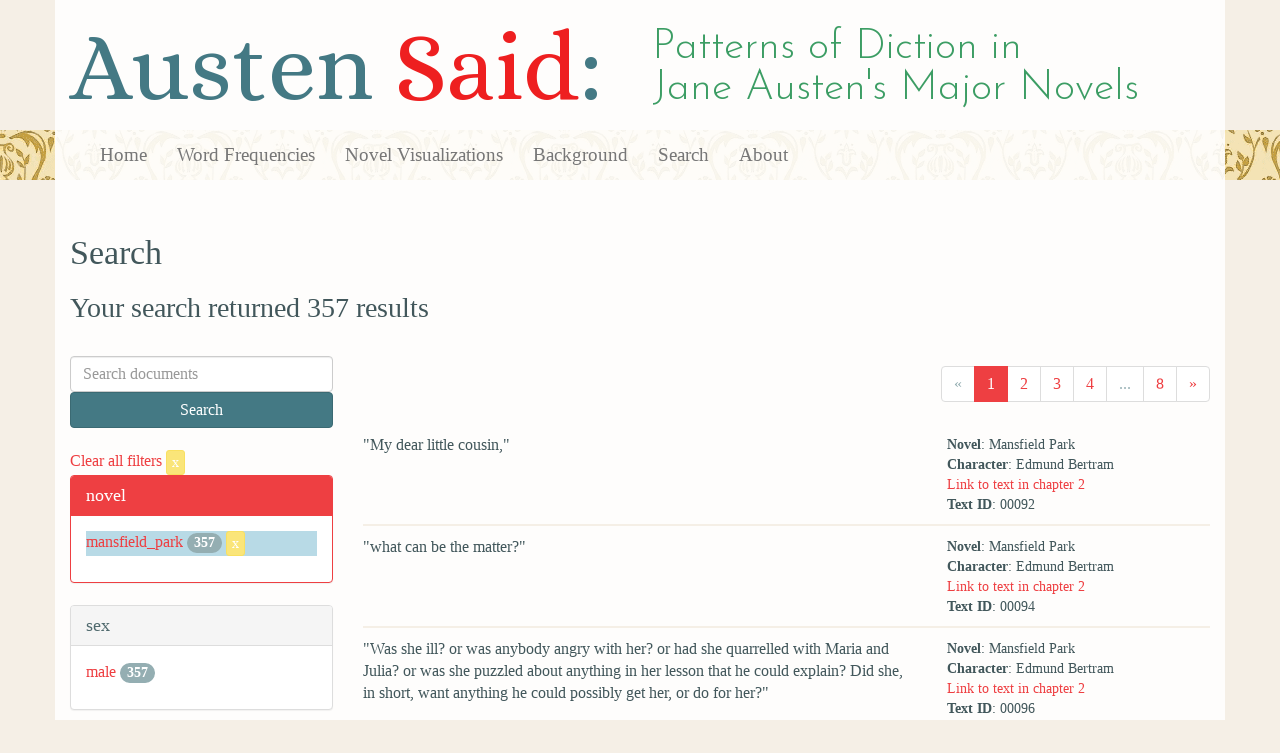

--- FILE ---
content_type: text/html; charset=utf-8
request_url: https://austen.unl.edu/search?action=search&character_type=hero&class_status=landed+gentry&controller=search&marriage_status=unmarried&novel=mansfield_park&rows=50&speaker_name=Edmund+Bertram
body_size: 7152
content:
<!DOCTYPE html>
<html xmlns:xs="http://www.w3.org/2001/XMLSchema" xmlns:tei="http://www.tei-c.org/ns/1.0" xmlns:functx="http://www.functx.com" xmlns="http://www.w3.org/1999/xhtml" class="search" hc="a0" hcx="0">
<head>
  <title>Austen</title>

  <meta http-equiv="Content-Type" content="text/html; charset=utf-8">
  <meta charset="utf-8">
  <meta http-equiv="X-UA-Compatible" content="IE=edge,chrome=1">
  <meta name="csrf-param" content="authenticity_token" />
<meta name="csrf-token" content="Gtgh1iSkEkkftvidPMK-qhgjSTXkb3vMI4Q4REo0HEDfWKgaEgkOMP6N2dQhlnvAi7nFc_DpXwZSI-JpgFIV1w" />
  <link rel="shortcut icon" type="image/x-icon" href="/assets/favicon-560f9beb82e4e35fc8c254191b220eb54de7ca6459e68a840f6ff14f379d59bb.ico" />
  
  <!-- Stylesheets -->
  
  <!-- Only need to call application because application calls the other two? -kmd 
	  todo figure this out and then remove comment -->
  <link rel="stylesheet" media="all" href="/assets/application-6603140774732962aa37b6551f958504a7aa9368ecce2939be1a54e3807f10cf.css" data-turbolinks-track="false" />



  <!-- Scripts -->
  <script src="https://ajax.googleapis.com/ajax/libs/jquery/1.10.2/jquery.min.js"></script>
  <!-- As above, application is calling the other files -->
  <script src="/assets/application-90ca552ef3b8f794966657cdf6484665bc5b48fe6b1199a4035d3d64f8fc6768.js" data-turbolinks-track="false"></script>
  

</head>

<body>
	
	<div class="header"><div class="container"><div class="site_title">
	<h1>Austen <span class="title_said">Said</span>:</h1>
	<h2>Patterns of Diction in <span class="secondary_title">Jane Austen's Major Novels</span></h2>
</div></div>


<div class="navbar navbar-default">
      <div class="container">
        <div class="navbar-header">
          <button type="button" class="navbar-toggle" data-toggle="collapse" data-target=".navbar-collapse">
            <span class="icon-bar"></span>
            <span class="icon-bar"></span>
            <span class="icon-bar"></span>
          </button>
         
        </div>
        <div class="navbar-collapse collapse">
          <ul class="nav navbar-nav">
            <li><a href="/">Home</a></li>
            <li><a href="/frequencies">Word Frequencies</a></li>
            <li><a href="/visualizations">Novel Visualizations</a></li>
            <li><a href="/background">Background</a></li>
            <li><a href="/search">Search</a></li>
            <li><a href="/about">About</a></li>
          </ul>
        </div>

      </div>
    </div>
</div><!-- /header -->


    <div class="container" id="wrapper">
      <h2>Search</h2>

<h3>Your search returned 357 results</h3>

<br/>

<div class="row">
  <div class="col-md-3">
    <form class="form-inline" action="/search" accept-charset="UTF-8" method="get">
      <div class="form-group">
        <input type="hidden" name="qfield" id="qfield" value="text" autocomplete="off" />
          <input type="hidden" name="novel" id="novel" value="mansfield_park" autocomplete="off" />
          <input type="hidden" name="speaker_name" id="speaker_name" value="Edmund Bertram" autocomplete="off" />
          
          <input type="hidden" name="marriage_status" id="marriage_status" value="unmarried" autocomplete="off" />
          <input type="hidden" name="class_status" id="class_status" value="landed gentry" autocomplete="off" />
          <input type="hidden" name="character_type" id="character_type" value="hero" autocomplete="off" />
          
          
          
          
        <input type="text" name="qtext" id="qtext" placeholder="Search documents" class="form-control main_search_text" />
        <input type="submit" name="commit" value="Search" class="btn btn-info submit_main_search_text" data-disable-with="Search" />
      </div>
</form>
    <br/>

      <div class="clear-filters-container">
        <a href="/search">
          Clear all filters 
          <button class="btn btn-warning btn-xs">x</button>
</a>      </div>

      <div class="panel panel-primary">
    <div class="panel-heading">
      <h3 class="panel-title">novel</h3>
    </div>
    <div class="panel-body">
      <ul class="list-unstyled">
          <li class=selected >
            <a href="/search?action=search&amp;character_type=hero&amp;class_status=landed+gentry&amp;controller=search&amp;marriage_status=unmarried&amp;novel=mansfield_park&amp;rows=50&amp;speaker_name=Edmund+Bertram">mansfield_park</a> 
            <span class="badge">357</span>
                <a href="/search?action=search&amp;character_type=hero&amp;class_status=landed+gentry&amp;controller=search&amp;marriage_status=unmarried&amp;rows=50&amp;speaker_name=Edmund+Bertram">
                  <button class="btn btn-warning btn-xs">x</button>
</a>              </button>
          </li>
      </ul>
    </div>
  </div>


      <div class="panel panel-default">
    <div class="panel-heading">
      <h3 class="panel-title">sex</h3>
    </div>
    <div class="panel-body">
      <ul class="list-unstyled">
          <li  >
            <a href="/search?action=search&amp;character_type=hero&amp;class_status=landed+gentry&amp;controller=search&amp;marriage_status=unmarried&amp;novel=mansfield_park&amp;rows=50&amp;sex=male&amp;speaker_name=Edmund+Bertram">male</a> 
            <span class="badge">357</span>
          </li>
      </ul>
    </div>
  </div>


      <div class="panel panel-default">
    <div class="panel-heading">
      <h3 class="panel-title">character_type</h3>
    </div>
    <div class="panel-body">
      <ul class="list-unstyled">
          <li class=selected >
            <a href="/search?action=search&amp;character_type=hero&amp;class_status=landed+gentry&amp;controller=search&amp;marriage_status=unmarried&amp;novel=mansfield_park&amp;rows=50&amp;speaker_name=Edmund+Bertram">hero</a> 
            <span class="badge">357</span>
                <a href="/search?action=search&amp;class_status=landed+gentry&amp;controller=search&amp;marriage_status=unmarried&amp;novel=mansfield_park&amp;rows=50&amp;speaker_name=Edmund+Bertram">
                  <button class="btn btn-warning btn-xs">x</button>
</a>              </button>
          </li>
      </ul>
    </div>
  </div>


      <div class="panel panel-default">
    <div class="panel-heading">
      <h3 class="panel-title">marriage status</h3>
    </div>
    <div class="panel-body">
      <ul class="list-unstyled">
          <li class=selected >
            <a href="/search?action=search&amp;character_type=hero&amp;class_status=landed+gentry&amp;controller=search&amp;marriage_status=unmarried&amp;novel=mansfield_park&amp;rows=50&amp;speaker_name=Edmund+Bertram">unmarried</a> 
            <span class="badge">357</span>
                <a href="/search?action=search&amp;character_type=hero&amp;class_status=landed+gentry&amp;controller=search&amp;novel=mansfield_park&amp;rows=50&amp;speaker_name=Edmund+Bertram">
                  <button class="btn btn-warning btn-xs">x</button>
</a>              </button>
          </li>
      </ul>
    </div>
  </div>


      <div class="panel panel-default">
    <div class="panel-heading">
      <h3 class="panel-title">class status</h3>
    </div>
    <div class="panel-body">
      <ul class="list-unstyled">
          <li class=selected >
            <a href="/search?action=search&amp;character_type=hero&amp;class_status=landed+gentry&amp;controller=search&amp;marriage_status=unmarried&amp;novel=mansfield_park&amp;rows=50&amp;speaker_name=Edmund+Bertram">landed gentry</a> 
            <span class="badge">357</span>
                <a href="/search?action=search&amp;character_type=hero&amp;controller=search&amp;marriage_status=unmarried&amp;novel=mansfield_park&amp;rows=50&amp;speaker_name=Edmund+Bertram">
                  <button class="btn btn-warning btn-xs">x</button>
</a>              </button>
          </li>
      </ul>
    </div>
  </div>


      <div class="panel panel-default">
    <div class="panel-heading">
      <h3 class="panel-title">age</h3>
    </div>
    <div class="panel-body">
      <ul class="list-unstyled">
          <li  >
            <a href="/search?action=search&amp;age=out&amp;character_type=hero&amp;class_status=landed+gentry&amp;controller=search&amp;marriage_status=unmarried&amp;novel=mansfield_park&amp;rows=50&amp;speaker_name=Edmund+Bertram">out</a> 
            <span class="badge">357</span>
          </li>
      </ul>
    </div>
  </div>


      <div class="panel panel-default">
    <div class="panel-heading">
      <h3 class="panel-title">occupation</h3>
    </div>
    <div class="panel-body">
      <ul class="list-unstyled">
          <li  >
            <a href="/search?action=search&amp;character_type=hero&amp;class_status=landed+gentry&amp;controller=search&amp;marriage_status=unmarried&amp;novel=mansfield_park&amp;occupation=clergyman&amp;rows=50&amp;speaker_name=Edmund+Bertram">clergyman</a> 
            <span class="badge">357</span>
          </li>
      </ul>
    </div>
  </div>


      <div class="panel panel-default">
    <div class="panel-heading">
      <h3 class="panel-title">mode of speech</h3>
    </div>
    <div class="panel-body">
      <ul class="list-unstyled">
          <li  >
            <a href="/search?action=search&amp;character_type=hero&amp;class_status=landed+gentry&amp;controller=search&amp;marriage_status=unmarried&amp;mode_of_speech=indirect&amp;novel=mansfield_park&amp;rows=50&amp;speaker_name=Edmund+Bertram">indirect</a> 
            <span class="badge">1</span>
          </li>
      </ul>
    </div>
  </div>


      <div class="panel panel-default">
    <div class="panel-heading">
      <h3 class="panel-title">speaker name</h3>
    </div>
    <div class="panel-body">
      <ul class="list-unstyled">
          <li class=selected >
            <a href="/search?action=search&amp;character_type=hero&amp;class_status=landed+gentry&amp;controller=search&amp;marriage_status=unmarried&amp;novel=mansfield_park&amp;rows=50&amp;speaker_name=Edmund+Bertram">Edmund Bertram</a> 
            <span class="badge">357</span>
                <a href="/search?action=search&amp;character_type=hero&amp;class_status=landed+gentry&amp;controller=search&amp;marriage_status=unmarried&amp;novel=mansfield_park&amp;rows=50">
                  <button class="btn btn-warning btn-xs">x</button>
</a>              </button>
          </li>
      </ul>
    </div>
  </div>



  </div>

  <div class="col-md-9">
    <div class="row search_controls">
      <div class="col-md-3 search_limit">
      </div>
      <div class="col-md-9 pagination_container">
      <nav><ul class='pagination'><li class='disabled'><span><span aria-hidden='true'>&laquo;</span></span></li><li class='active'><a href="/search?character_type=hero&amp;class_status=landed+gentry&amp;marriage_status=unmarried&amp;novel=mansfield_park&amp;page=1&amp;rows=50&amp;speaker_name=Edmund+Bertram">1</a></li><li><a href="/search?character_type=hero&amp;class_status=landed+gentry&amp;marriage_status=unmarried&amp;novel=mansfield_park&amp;page=2&amp;rows=50&amp;speaker_name=Edmund+Bertram">2</a></li><li><a href="/search?character_type=hero&amp;class_status=landed+gentry&amp;marriage_status=unmarried&amp;novel=mansfield_park&amp;page=3&amp;rows=50&amp;speaker_name=Edmund+Bertram">3</a></li><li><a href="/search?character_type=hero&amp;class_status=landed+gentry&amp;marriage_status=unmarried&amp;novel=mansfield_park&amp;page=4&amp;rows=50&amp;speaker_name=Edmund+Bertram">4</a></li><li class='disabled'><span>...</span></li><li><a href="/search?character_type=hero&amp;class_status=landed+gentry&amp;marriage_status=unmarried&amp;novel=mansfield_park&amp;page=8&amp;rows=50&amp;speaker_name=Edmund+Bertram">8</a></li><li><a href="/search?character_type=hero&amp;class_status=landed+gentry&amp;marriage_status=unmarried&amp;novel=mansfield_park&amp;page=2&amp;rows=50&amp;speaker_name=Edmund+Bertram"><span aria-hidden='true'>&raquo;</span></a></li></ul></nav>
      </div>
    </div> <!-- /row search controls-->

        <div class="search_results">
          <div class="row">
            <div class="col-md-8 search_results_text">
                &quot;My dear little cousin,&quot;
            </div>
            <div class="col-md-4 search_results_info">
              <ul>
                <li><strong>Novel</strong>: Mansfield Park</li>
                <li><strong>Character</strong>: Edmund Bertram</li>
                <li><a href="/visualizations/mansfield_park/2#said_no_00092">Link to text in chapter 2</a> </li>
                <!-- <li><strong>id</strong>: <#= doc['id'] %></li> -->
                <!-- <li><strong>chapter</strong>: <#= doc['chapter'] %></li> -->
                <li><strong>Text ID</strong>: 00092</li>
                <!-- <li><strong>speaker_id</strong>: <#= doc['speaker_id'] %></li> -->
              </ul>
            </div>
          </div>
        </div>
        <div class="search_results">
          <div class="row">
            <div class="col-md-8 search_results_text">
                &quot;what can be the matter?&quot;
            </div>
            <div class="col-md-4 search_results_info">
              <ul>
                <li><strong>Novel</strong>: Mansfield Park</li>
                <li><strong>Character</strong>: Edmund Bertram</li>
                <li><a href="/visualizations/mansfield_park/2#said_no_00094">Link to text in chapter 2</a> </li>
                <!-- <li><strong>id</strong>: <#= doc['id'] %></li> -->
                <!-- <li><strong>chapter</strong>: <#= doc['chapter'] %></li> -->
                <li><strong>Text ID</strong>: 00094</li>
                <!-- <li><strong>speaker_id</strong>: <#= doc['speaker_id'] %></li> -->
              </ul>
            </div>
          </div>
        </div>
        <div class="search_results">
          <div class="row">
            <div class="col-md-8 search_results_text">
                &quot;Was she ill? or was anybody angry with her? or had she quarrelled with Maria and Julia? or was she puzzled about anything in her lesson that he could explain? Did she, in short, want anything he could possibly get her, or do for her?&quot;
            </div>
            <div class="col-md-4 search_results_info">
              <ul>
                <li><strong>Novel</strong>: Mansfield Park</li>
                <li><strong>Character</strong>: Edmund Bertram</li>
                <li><a href="/visualizations/mansfield_park/2#said_no_00096">Link to text in chapter 2</a> </li>
                <!-- <li><strong>id</strong>: <#= doc['id'] %></li> -->
                <!-- <li><strong>chapter</strong>: <#= doc['chapter'] %></li> -->
                <li><strong>Text ID</strong>: 00096</li>
                <!-- <li><strong>speaker_id</strong>: <#= doc['speaker_id'] %></li> -->
              </ul>
            </div>
          </div>
        </div>
        <div class="search_results">
          <div class="row">
            <div class="col-md-8 search_results_text">
                &quot;You are sorry to leave Mama, my dear little Fanny,&quot;
            </div>
            <div class="col-md-4 search_results_info">
              <ul>
                <li><strong>Novel</strong>: Mansfield Park</li>
                <li><strong>Character</strong>: Edmund Bertram</li>
                <li><a href="/visualizations/mansfield_park/2#said_no_00100">Link to text in chapter 2</a> </li>
                <!-- <li><strong>id</strong>: <#= doc['id'] %></li> -->
                <!-- <li><strong>chapter</strong>: <#= doc['chapter'] %></li> -->
                <li><strong>Text ID</strong>: 00100</li>
                <!-- <li><strong>speaker_id</strong>: <#= doc['speaker_id'] %></li> -->
              </ul>
            </div>
          </div>
        </div>
        <div class="search_results">
          <div class="row">
            <div class="col-md-8 search_results_text">
                &quot;which shows you to be a very good girl; but you must remember that you are with relations and friends, who all love you, and wish to make you happy. Let us walk out in the park, and you shall tell me all about your brothers and sisters.&quot;
            </div>
            <div class="col-md-4 search_results_info">
              <ul>
                <li><strong>Novel</strong>: Mansfield Park</li>
                <li><strong>Character</strong>: Edmund Bertram</li>
                <li><a href="/visualizations/mansfield_park/2#said_no_00102">Link to text in chapter 2</a> </li>
                <!-- <li><strong>id</strong>: <#= doc['id'] %></li> -->
                <!-- <li><strong>chapter</strong>: <#= doc['chapter'] %></li> -->
                <li><strong>Text ID</strong>: 00102</li>
                <!-- <li><strong>speaker_id</strong>: <#= doc['speaker_id'] %></li> -->
              </ul>
            </div>
          </div>
        </div>
        <div class="search_results">
          <div class="row">
            <div class="col-md-8 search_results_text">
                &quot;But William will write to you, I dare say.&quot;
            </div>
            <div class="col-md-4 search_results_info">
              <ul>
                <li><strong>Novel</strong>: Mansfield Park</li>
                <li><strong>Character</strong>: Edmund Bertram</li>
                <li><a href="/visualizations/mansfield_park/2#said_no_00105">Link to text in chapter 2</a> </li>
                <!-- <li><strong>id</strong>: <#= doc['id'] %></li> -->
                <!-- <li><strong>chapter</strong>: <#= doc['chapter'] %></li> -->
                <li><strong>Text ID</strong>: 00105</li>
                <!-- <li><strong>speaker_id</strong>: <#= doc['speaker_id'] %></li> -->
              </ul>
            </div>
          </div>
        </div>
        <div class="search_results">
          <div class="row">
            <div class="col-md-8 search_results_text">
                &quot;And when shall you do it?&quot;
            </div>
            <div class="col-md-4 search_results_info">
              <ul>
                <li><strong>Novel</strong>: Mansfield Park</li>
                <li><strong>Character</strong>: Edmund Bertram</li>
                <li><a href="/visualizations/mansfield_park/2#said_no_00107">Link to text in chapter 2</a> </li>
                <!-- <li><strong>id</strong>: <#= doc['id'] %></li> -->
                <!-- <li><strong>chapter</strong>: <#= doc['chapter'] %></li> -->
                <li><strong>Text ID</strong>: 00107</li>
                <!-- <li><strong>speaker_id</strong>: <#= doc['speaker_id'] %></li> -->
              </ul>
            </div>
          </div>
        </div>
        <div class="search_results">
          <div class="row">
            <div class="col-md-8 search_results_text">
                &quot;If that be all your difficulty, I will furnish you with paper and every other material, and you may write your letter whenever you choose. Would it make you happy to write to William?&quot;
            </div>
            <div class="col-md-4 search_results_info">
              <ul>
                <li><strong>Novel</strong>: Mansfield Park</li>
                <li><strong>Character</strong>: Edmund Bertram</li>
                <li><a href="/visualizations/mansfield_park/2#said_no_00110">Link to text in chapter 2</a> </li>
                <!-- <li><strong>id</strong>: <#= doc['id'] %></li> -->
                <!-- <li><strong>chapter</strong>: <#= doc['chapter'] %></li> -->
                <li><strong>Text ID</strong>: 00110</li>
                <!-- <li><strong>speaker_id</strong>: <#= doc['speaker_id'] %></li> -->
              </ul>
            </div>
          </div>
        </div>
        <div class="search_results">
          <div class="row">
            <div class="col-md-8 search_results_text">
                &quot;Then let it be done now. Come with me into the breakfast-room, we shall find everything there, and be sure of having the room to ourselves.&quot;
            </div>
            <div class="col-md-4 search_results_info">
              <ul>
                <li><strong>Novel</strong>: Mansfield Park</li>
                <li><strong>Character</strong>: Edmund Bertram</li>
                <li><a href="/visualizations/mansfield_park/2#said_no_00112">Link to text in chapter 2</a> </li>
                <!-- <li><strong>id</strong>: <#= doc['id'] %></li> -->
                <!-- <li><strong>chapter</strong>: <#= doc['chapter'] %></li> -->
                <li><strong>Text ID</strong>: 00112</li>
                <!-- <li><strong>speaker_id</strong>: <#= doc['speaker_id'] %></li> -->
              </ul>
            </div>
          </div>
        </div>
        <div class="search_results">
          <div class="row">
            <div class="col-md-8 search_results_text">
                &quot;Yes, depend upon me it shall: it shall go with the other letters; and, as your uncle will frank it, it will cost William nothing.&quot;
            </div>
            <div class="col-md-4 search_results_info">
              <ul>
                <li><strong>Novel</strong>: Mansfield Park</li>
                <li><strong>Character</strong>: Edmund Bertram</li>
                <li><a href="/visualizations/mansfield_park/2#said_no_00114">Link to text in chapter 2</a> </li>
                <!-- <li><strong>id</strong>: <#= doc['id'] %></li> -->
                <!-- <li><strong>chapter</strong>: <#= doc['chapter'] %></li> -->
                <li><strong>Text ID</strong>: 00114</li>
                <!-- <li><strong>speaker_id</strong>: <#= doc['speaker_id'] %></li> -->
              </ul>
            </div>
          </div>
        </div>
        <div class="search_results">
          <div class="row">
            <div class="col-md-8 search_results_text">
                &quot;Yes, when you have written the letter, I will take it to my father to frank.&quot;
            </div>
            <div class="col-md-4 search_results_info">
              <ul>
                <li><strong>Novel</strong>: Mansfield Park</li>
                <li><strong>Character</strong>: Edmund Bertram</li>
                <li><a href="/visualizations/mansfield_park/2#said_no_00116">Link to text in chapter 2</a> </li>
                <!-- <li><strong>id</strong>: <#= doc['id'] %></li> -->
                <!-- <li><strong>chapter</strong>: <#= doc['chapter'] %></li> -->
                <li><strong>Text ID</strong>: 00116</li>
                <!-- <li><strong>speaker_id</strong>: <#= doc['speaker_id'] %></li> -->
              </ul>
            </div>
          </div>
        </div>
        <div class="search_results">
          <div class="row">
            <div class="col-md-8 search_results_text">
                &quot;Indeed!&quot;
            </div>
            <div class="col-md-4 search_results_info">
              <ul>
                <li><strong>Novel</strong>: Mansfield Park</li>
                <li><strong>Character</strong>: Edmund Bertram</li>
                <li><a href="/visualizations/mansfield_park/3#said_no_00188">Link to text in chapter 3</a> </li>
                <!-- <li><strong>id</strong>: <#= doc['id'] %></li> -->
                <!-- <li><strong>chapter</strong>: <#= doc['chapter'] %></li> -->
                <li><strong>Text ID</strong>: 00188</li>
                <!-- <li><strong>speaker_id</strong>: <#= doc['speaker_id'] %></li> -->
              </ul>
            </div>
          </div>
        </div>
        <div class="search_results">
          <div class="row">
            <div class="col-md-8 search_results_text">
                &quot;Well, Fanny, and if the plan were not unpleasant to you, I should call it an excellent one.&quot;
            </div>
            <div class="col-md-4 search_results_info">
              <ul>
                <li><strong>Novel</strong>: Mansfield Park</li>
                <li><strong>Character</strong>: Edmund Bertram</li>
                <li><a href="/visualizations/mansfield_park/3#said_no_00190">Link to text in chapter 3</a> </li>
                <!-- <li><strong>id</strong>: <#= doc['id'] %></li> -->
                <!-- <li><strong>chapter</strong>: <#= doc['chapter'] %></li> -->
                <li><strong>Text ID</strong>: 00190</li>
                <!-- <li><strong>speaker_id</strong>: <#= doc['speaker_id'] %></li> -->
              </ul>
            </div>
          </div>
        </div>
        <div class="search_results">
          <div class="row">
            <div class="col-md-8 search_results_text">
                &quot;It has everything else in its favour. My aunt is acting like a sensible woman in wishing for you. She is choosing a friend and companion exactly where she ought, and I am glad her love of money does not interfere. You will be what you ought to be to her. I hope it does not distress you very much, Fanny?&quot;
            </div>
            <div class="col-md-4 search_results_info">
              <ul>
                <li><strong>Novel</strong>: Mansfield Park</li>
                <li><strong>Character</strong>: Edmund Bertram</li>
                <li><a href="/visualizations/mansfield_park/3#said_no_00192">Link to text in chapter 3</a> </li>
                <!-- <li><strong>id</strong>: <#= doc['id'] %></li> -->
                <!-- <li><strong>chapter</strong>: <#= doc['chapter'] %></li> -->
                <li><strong>Text ID</strong>: 00192</li>
                <!-- <li><strong>speaker_id</strong>: <#= doc['speaker_id'] %></li> -->
              </ul>
            </div>
          </div>
        </div>
        <div class="search_results">
          <div class="row">
            <div class="col-md-8 search_results_text">
                &quot;I can say nothing for her manner to you as a child; but it was the same with us all, or nearly so. She never knew how to be pleasant to children. But you are now of an age to be treated better; I think she is behaving better already; and when you are her only companion, you must be important to her.&quot;
            </div>
            <div class="col-md-4 search_results_info">
              <ul>
                <li><strong>Novel</strong>: Mansfield Park</li>
                <li><strong>Character</strong>: Edmund Bertram</li>
                <li><a href="/visualizations/mansfield_park/3#said_no_00194">Link to text in chapter 3</a> </li>
                <!-- <li><strong>id</strong>: <#= doc['id'] %></li> -->
                <!-- <li><strong>chapter</strong>: <#= doc['chapter'] %></li> -->
                <li><strong>Text ID</strong>: 00194</li>
                <!-- <li><strong>speaker_id</strong>: <#= doc['speaker_id'] %></li> -->
              </ul>
            </div>
          </div>
        </div>
        <div class="search_results">
          <div class="row">
            <div class="col-md-8 search_results_text">
                &quot;What is to prevent you?&quot;
            </div>
            <div class="col-md-4 search_results_info">
              <ul>
                <li><strong>Novel</strong>: Mansfield Park</li>
                <li><strong>Character</strong>: Edmund Bertram</li>
                <li><a href="/visualizations/mansfield_park/3#said_no_00196">Link to text in chapter 3</a> </li>
                <!-- <li><strong>id</strong>: <#= doc['id'] %></li> -->
                <!-- <li><strong>chapter</strong>: <#= doc['chapter'] %></li> -->
                <li><strong>Text ID</strong>: 00196</li>
                <!-- <li><strong>speaker_id</strong>: <#= doc['speaker_id'] %></li> -->
              </ul>
            </div>
          </div>
        </div>
        <div class="search_results">
          <div class="row">
            <div class="col-md-8 search_results_text">
                &quot;As to your foolishness and awkwardness, my dear Fanny, believe me, you never have a shadow of either, but in using the words so improperly. There is no reason in the world why you should not be important where you are known. You have good sense, and a sweet temper, and I am sure you have a grateful heart, that could never receive kindness without wishing to return it. I do not know any better qualifications for a friend and companion.&quot;
            </div>
            <div class="col-md-4 search_results_info">
              <ul>
                <li><strong>Novel</strong>: Mansfield Park</li>
                <li><strong>Character</strong>: Edmund Bertram</li>
                <li><a href="/visualizations/mansfield_park/3#said_no_00198">Link to text in chapter 3</a> </li>
                <!-- <li><strong>id</strong>: <#= doc['id'] %></li> -->
                <!-- <li><strong>chapter</strong>: <#= doc['chapter'] %></li> -->
                <li><strong>Text ID</strong>: 00198</li>
                <!-- <li><strong>speaker_id</strong>: <#= doc['speaker_id'] %></li> -->
              </ul>
            </div>
          </div>
        </div>
        <div class="search_results">
          <div class="row">
            <div class="col-md-8 search_results_text">
                &quot;Why, indeed, Fanny, I should hope to be remembered at such a distance as the White House. You speak as if you were going two hundred miles off instead of only across the park; but you will belong to us almost as much as ever. The two families will be meeting every day in the year. The only difference will be that, living with your aunt, you will necessarily be brought forward as you ought to be. Here there are too many whom you can hide behind; but with her you will be forced to speak for yourself.&quot;
            </div>
            <div class="col-md-4 search_results_info">
              <ul>
                <li><strong>Novel</strong>: Mansfield Park</li>
                <li><strong>Character</strong>: Edmund Bertram</li>
                <li><a href="/visualizations/mansfield_park/3#said_no_00201">Link to text in chapter 3</a> </li>
                <!-- <li><strong>id</strong>: <#= doc['id'] %></li> -->
                <!-- <li><strong>chapter</strong>: <#= doc['chapter'] %></li> -->
                <li><strong>Text ID</strong>: 00201</li>
                <!-- <li><strong>speaker_id</strong>: <#= doc['speaker_id'] %></li> -->
              </ul>
            </div>
          </div>
        </div>
        <div class="search_results">
          <div class="row">
            <div class="col-md-8 search_results_text">
                &quot;I must say it, and say it with pleasure. Mrs. Norris is much better fitted than my mother for having the charge of you now. She is of a temper to do a great deal for anybody she really interests herself about, and she will force you to do justice to your natural powers.&quot;
            </div>
            <div class="col-md-4 search_results_info">
              <ul>
                <li><strong>Novel</strong>: Mansfield Park</li>
                <li><strong>Character</strong>: Edmund Bertram</li>
                <li><a href="/visualizations/mansfield_park/3#said_no_00203">Link to text in chapter 3</a> </li>
                <!-- <li><strong>id</strong>: <#= doc['id'] %></li> -->
                <!-- <li><strong>chapter</strong>: <#= doc['chapter'] %></li> -->
                <li><strong>Text ID</strong>: 00203</li>
                <!-- <li><strong>speaker_id</strong>: <#= doc['speaker_id'] %></li> -->
              </ul>
            </div>
          </div>
        </div>
        <div class="search_results">
          <div class="row">
            <div class="col-md-8 search_results_text">
                &quot;The place, Fanny, is what you will not quit, though you quit the house. You will have as free a command of the park and gardens as ever. Even your constant little heart need not take fright at such a nominal change. You will have the same walks to frequent, the same library to choose from, the same people to look at, the same horse to ride.&quot;
            </div>
            <div class="col-md-4 search_results_info">
              <ul>
                <li><strong>Novel</strong>: Mansfield Park</li>
                <li><strong>Character</strong>: Edmund Bertram</li>
                <li><a href="/visualizations/mansfield_park/3#said_no_00206">Link to text in chapter 3</a> </li>
                <!-- <li><strong>id</strong>: <#= doc['id'] %></li> -->
                <!-- <li><strong>chapter</strong>: <#= doc['chapter'] %></li> -->
                <li><strong>Text ID</strong>: 00206</li>
                <!-- <li><strong>speaker_id</strong>: <#= doc['speaker_id'] %></li> -->
              </ul>
            </div>
          </div>
        </div>
        <div class="search_results">
          <div class="row">
            <div class="col-md-8 search_results_text">
                &quot;And I am quite convinced that your being with Mrs. Norris will be as good for your mind as riding has been for your health, and as much for your ultimate happiness too.&quot;
            </div>
            <div class="col-md-4 search_results_info">
              <ul>
                <li><strong>Novel</strong>: Mansfield Park</li>
                <li><strong>Character</strong>: Edmund Bertram</li>
                <li><a href="/visualizations/mansfield_park/3#said_no_00208">Link to text in chapter 3</a> </li>
                <!-- <li><strong>id</strong>: <#= doc['id'] %></li> -->
                <!-- <li><strong>chapter</strong>: <#= doc['chapter'] %></li> -->
                <li><strong>Text ID</strong>: 00208</li>
                <!-- <li><strong>speaker_id</strong>: <#= doc['speaker_id'] %></li> -->
              </ul>
            </div>
          </div>
        </div>
        <div class="search_results">
          <div class="row">
            <div class="col-md-8 search_results_text">
                &quot;Fanny must have a horse&quot;
            </div>
            <div class="col-md-4 search_results_info">
              <ul>
                <li><strong>Novel</strong>: Mansfield Park</li>
                <li><strong>Character</strong>: Edmund Bertram</li>
                <li><a href="/visualizations/mansfield_park/4#said_no_00263">Link to text in chapter 4</a> </li>
                <!-- <li><strong>id</strong>: <#= doc['id'] %></li> -->
                <!-- <li><strong>chapter</strong>: <#= doc['chapter'] %></li> -->
                <li><strong>Text ID</strong>: 00263</li>
                <!-- <li><strong>speaker_id</strong>: <#= doc['speaker_id'] %></li> -->
              </ul>
            </div>
          </div>
        </div>
        <div class="search_results">
          <div class="row">
            <div class="col-md-8 search_results_text">
                &quot;Fanny must have a horse,&quot;
            </div>
            <div class="col-md-4 search_results_info">
              <ul>
                <li><strong>Novel</strong>: Mansfield Park</li>
                <li><strong>Character</strong>: Edmund Bertram</li>
                <li><a href="/visualizations/mansfield_park/4#said_no_00274">Link to text in chapter 4</a> </li>
                <!-- <li><strong>id</strong>: <#= doc['id'] %></li> -->
                <!-- <li><strong>chapter</strong>: <#= doc['chapter'] %></li> -->
                <li><strong>Text ID</strong>: 00274</li>
                <!-- <li><strong>speaker_id</strong>: <#= doc['speaker_id'] %></li> -->
              </ul>
            </div>
          </div>
        </div>
        <div class="search_results">
          <div class="row">
            <div class="col-md-8 search_results_text">
                &quot;If this man had not twelve thousand a year, he would be a very stupid fellow.&quot;
            </div>
            <div class="col-md-4 search_results_info">
              <ul>
                <li><strong>Novel</strong>: Mansfield Park</li>
                <li><strong>Character</strong>: Edmund Bertram</li>
                <li><a href="/visualizations/mansfield_park/4#said_no_00298">Link to text in chapter 4</a> </li>
                <!-- <li><strong>id</strong>: <#= doc['id'] %></li> -->
                <!-- <li><strong>chapter</strong>: <#= doc['chapter'] %></li> -->
                <li><strong>Text ID</strong>: 00298</li>
                <!-- <li><strong>speaker_id</strong>: <#= doc['speaker_id'] %></li> -->
              </ul>
            </div>
          </div>
        </div>
        <div class="search_results">
          <div class="row">
            <div class="col-md-8 search_results_text">
                &quot;I believe I know what you mean, but I will not undertake to answer the question. My cousin is grown up. She has the age and sense of a woman, but the outs and not outs are beyond me.&quot;
            </div>
            <div class="col-md-4 search_results_info">
              <ul>
                <li><strong>Novel</strong>: Mansfield Park</li>
                <li><strong>Character</strong>: Edmund Bertram</li>
                <li><a href="/visualizations/mansfield_park/5#said_no_00380">Link to text in chapter 5</a> </li>
                <!-- <li><strong>id</strong>: <#= doc['id'] %></li> -->
                <!-- <li><strong>chapter</strong>: <#= doc['chapter'] %></li> -->
                <li><strong>Text ID</strong>: 00380</li>
                <!-- <li><strong>speaker_id</strong>: <#= doc['speaker_id'] %></li> -->
              </ul>
            </div>
          </div>
        </div>
        <div class="search_results">
          <div class="row">
            <div class="col-md-8 search_results_text">
                &quot;And a very pretty story it is, and with more truth in it, I dare say, than does credit to Miss Anderson. It is too common a fault. Mothers certainly have not yet got quite the right way of managing their daughters. I do not know where the error lies. I do not pretend to set people right, but I do see that they are often wrong.&quot;
            </div>
            <div class="col-md-4 search_results_info">
              <ul>
                <li><strong>Novel</strong>: Mansfield Park</li>
                <li><strong>Character</strong>: Edmund Bertram</li>
                <li><a href="/visualizations/mansfield_park/5#said_no_00385">Link to text in chapter 5</a> </li>
                <!-- <li><strong>id</strong>: <#= doc['id'] %></li> -->
                <!-- <li><strong>chapter</strong>: <#= doc['chapter'] %></li> -->
                <li><strong>Text ID</strong>: 00385</li>
                <!-- <li><strong>speaker_id</strong>: <#= doc['speaker_id'] %></li> -->
              </ul>
            </div>
          </div>
        </div>
        <div class="search_results">
          <div class="row">
            <div class="col-md-8 search_results_text">
                &quot;The error is plain enough,&quot;
            </div>
            <div class="col-md-4 search_results_info">
              <ul>
                <li><strong>Novel</strong>: Mansfield Park</li>
                <li><strong>Character</strong>: Edmund Bertram</li>
                <li><a href="/visualizations/mansfield_park/5#said_no_00389">Link to text in chapter 5</a> </li>
                <!-- <li><strong>id</strong>: <#= doc['id'] %></li> -->
                <!-- <li><strong>chapter</strong>: <#= doc['chapter'] %></li> -->
                <li><strong>Text ID</strong>: 00389</li>
                <!-- <li><strong>speaker_id</strong>: <#= doc['speaker_id'] %></li> -->
              </ul>
            </div>
          </div>
        </div>
        <div class="search_results">
          <div class="row">
            <div class="col-md-8 search_results_text">
                &quot;such girls are ill brought up. They are given wrong notions from the beginning. They are always acting upon motives of vanity, and there is no more real modesty in their behaviour before they appear in public than afterwards.&quot;
            </div>
            <div class="col-md-4 search_results_info">
              <ul>
                <li><strong>Novel</strong>: Mansfield Park</li>
                <li><strong>Character</strong>: Edmund Bertram</li>
                <li><a href="/visualizations/mansfield_park/5#said_no_00391">Link to text in chapter 5</a> </li>
                <!-- <li><strong>id</strong>: <#= doc['id'] %></li> -->
                <!-- <li><strong>chapter</strong>: <#= doc['chapter'] %></li> -->
                <li><strong>Text ID</strong>: 00391</li>
                <!-- <li><strong>speaker_id</strong>: <#= doc['speaker_id'] %></li> -->
              </ul>
            </div>
          </div>
        </div>
        <div class="search_results">
          <div class="row">
            <div class="col-md-8 search_results_text">
                &quot;No,&quot;
            </div>
            <div class="col-md-4 search_results_info">
              <ul>
                <li><strong>Novel</strong>: Mansfield Park</li>
                <li><strong>Character</strong>: Edmund Bertram</li>
                <li><a href="/visualizations/mansfield_park/5#said_no_00399">Link to text in chapter 5</a> </li>
                <!-- <li><strong>id</strong>: <#= doc['id'] %></li> -->
                <!-- <li><strong>chapter</strong>: <#= doc['chapter'] %></li> -->
                <li><strong>Text ID</strong>: 00399</li>
                <!-- <li><strong>speaker_id</strong>: <#= doc['speaker_id'] %></li> -->
              </ul>
            </div>
          </div>
        </div>
        <div class="search_results">
          <div class="row">
            <div class="col-md-8 search_results_text">
                &quot;I do not think she has ever been to a ball. My mother seldom goes into company herself, and dines nowhere but with Mrs. Grant, and Fanny stays at home with her.&quot;
            </div>
            <div class="col-md-4 search_results_info">
              <ul>
                <li><strong>Novel</strong>: Mansfield Park</li>
                <li><strong>Character</strong>: Edmund Bertram</li>
                <li><a href="/visualizations/mansfield_park/5#said_no_00401">Link to text in chapter 5</a> </li>
                <!-- <li><strong>id</strong>: <#= doc['id'] %></li> -->
                <!-- <li><strong>chapter</strong>: <#= doc['chapter'] %></li> -->
                <li><strong>Text ID</strong>: 00401</li>
                <!-- <li><strong>speaker_id</strong>: <#= doc['speaker_id'] %></li> -->
              </ul>
            </div>
          </div>
        </div>
        <div class="search_results">
          <div class="row">
            <div class="col-md-8 search_results_text">
                &quot;I am afraid the avenue stands a bad chance, Fanny.&quot;
            </div>
            <div class="col-md-4 search_results_info">
              <ul>
                <li><strong>Novel</strong>: Mansfield Park</li>
                <li><strong>Character</strong>: Edmund Bertram</li>
                <li><a href="/visualizations/mansfield_park/6#said_no_00451">Link to text in chapter 6</a> </li>
                <!-- <li><strong>id</strong>: <#= doc['id'] %></li> -->
                <!-- <li><strong>chapter</strong>: <#= doc['chapter'] %></li> -->
                <li><strong>Text ID</strong>: 00451</li>
                <!-- <li><strong>speaker_id</strong>: <#= doc['speaker_id'] %></li> -->
              </ul>
            </div>
          </div>
        </div>
        <div class="search_results">
          <div class="row">
            <div class="col-md-8 search_results_text">
                Have you never been there? No, you never can; and, unluckily, it is out of distance for a ride. I wish we could contrive it.&quot;
            </div>
            <div class="col-md-4 search_results_info">
              <ul>
                <li><strong>Novel</strong>: Mansfield Park</li>
                <li><strong>Character</strong>: Edmund Bertram</li>
                <li><a href="/visualizations/mansfield_park/6#said_no_00453">Link to text in chapter 6</a> </li>
                <!-- <li><strong>id</strong>: <#= doc['id'] %></li> -->
                <!-- <li><strong>chapter</strong>: <#= doc['chapter'] %></li> -->
                <li><strong>Text ID</strong>: 00453</li>
                <!-- <li><strong>speaker_id</strong>: <#= doc['speaker_id'] %></li> -->
              </ul>
            </div>
          </div>
        </div>
        <div class="search_results">
          <div class="row">
            <div class="col-md-8 search_results_text">
                &quot;The house was built in Elizabeth&#39;s time, and is a large, regular, brick building; heavy, but respectable looking, and has many good rooms. It is ill placed. It stands in one of the lowest spots of the park; in that respect, unfavourable for improvement. But the woods are fine, and there is a stream, which, I dare say, might be made a good deal of. Mr. Rushworth is quite right, I think, in meaning to give it a modern dress, and I have no doubt that it will be all done extremely well.&quot;
            </div>
            <div class="col-md-4 search_results_info">
              <ul>
                <li><strong>Novel</strong>: Mansfield Park</li>
                <li><strong>Character</strong>: Edmund Bertram</li>
                <li><a href="/visualizations/mansfield_park/6#said_no_00458">Link to text in chapter 6</a> </li>
                <!-- <li><strong>id</strong>: <#= doc['id'] %></li> -->
                <!-- <li><strong>chapter</strong>: <#= doc['chapter'] %></li> -->
                <li><strong>Text ID</strong>: 00458</li>
                <!-- <li><strong>speaker_id</strong>: <#= doc['speaker_id'] %></li> -->
              </ul>
            </div>
          </div>
        </div>
        <div class="search_results">
          <div class="row">
            <div class="col-md-8 search_results_text">
                &quot;I do not wish to influence Mr. Rushworth,&quot;
            </div>
            <div class="col-md-4 search_results_info">
              <ul>
                <li><strong>Novel</strong>: Mansfield Park</li>
                <li><strong>Character</strong>: Edmund Bertram</li>
                <li><a href="/visualizations/mansfield_park/6#said_no_00461">Link to text in chapter 6</a> </li>
                <!-- <li><strong>id</strong>: <#= doc['id'] %></li> -->
                <!-- <li><strong>chapter</strong>: <#= doc['chapter'] %></li> -->
                <li><strong>Text ID</strong>: 00461</li>
                <!-- <li><strong>speaker_id</strong>: <#= doc['speaker_id'] %></li> -->
              </ul>
            </div>
          </div>
        </div>
        <div class="search_results">
          <div class="row">
            <div class="col-md-8 search_results_text">
                &quot;but, had I a place to new fashion, I should not put myself into the hands of an improver. I would rather have an inferior degree of beauty, of my own choice, and acquired progressively. I would rather abide by my own blunders than by his.&quot;
            </div>
            <div class="col-md-4 search_results_info">
              <ul>
                <li><strong>Novel</strong>: Mansfield Park</li>
                <li><strong>Character</strong>: Edmund Bertram</li>
                <li><a href="/visualizations/mansfield_park/6#said_no_00463">Link to text in chapter 6</a> </li>
                <!-- <li><strong>id</strong>: <#= doc['id'] %></li> -->
                <!-- <li><strong>chapter</strong>: <#= doc['chapter'] %></li> -->
                <li><strong>Text ID</strong>: 00463</li>
                <!-- <li><strong>speaker_id</strong>: <#= doc['speaker_id'] %></li> -->
              </ul>
            </div>
          </div>
        </div>
        <div class="search_results">
          <div class="row">
            <div class="col-md-8 search_results_text">
                &quot;I am very glad that you have heard of it, by whatever means, and hope there will be no further delay.&quot;
            </div>
            <div class="col-md-4 search_results_info">
              <ul>
                <li><strong>Novel</strong>: Mansfield Park</li>
                <li><strong>Character</strong>: Edmund Bertram</li>
                <li><a href="/visualizations/mansfield_park/6#said_no_00472">Link to text in chapter 6</a> </li>
                <!-- <li><strong>id</strong>: <#= doc['id'] %></li> -->
                <!-- <li><strong>chapter</strong>: <#= doc['chapter'] %></li> -->
                <li><strong>Text ID</strong>: 00472</li>
                <!-- <li><strong>speaker_id</strong>: <#= doc['speaker_id'] %></li> -->
              </ul>
            </div>
          </div>
        </div>
        <div class="search_results">
          <div class="row">
            <div class="col-md-8 search_results_text">
                &quot;You would find it difficult, I dare say, just now, in the middle of a very late hay harvest, to hire a horse and cart?&quot;
            </div>
            <div class="col-md-4 search_results_info">
              <ul>
                <li><strong>Novel</strong>: Mansfield Park</li>
                <li><strong>Character</strong>: Edmund Bertram</li>
                <li><a href="/visualizations/mansfield_park/6#said_no_00474">Link to text in chapter 6</a> </li>
                <!-- <li><strong>id</strong>: <#= doc['id'] %></li> -->
                <!-- <li><strong>chapter</strong>: <#= doc['chapter'] %></li> -->
                <li><strong>Text ID</strong>: 00474</li>
                <!-- <li><strong>speaker_id</strong>: <#= doc['speaker_id'] %></li> -->
              </ul>
            </div>
          </div>
        </div>
        <div class="search_results">
          <div class="row">
            <div class="col-md-8 search_results_text">
                &quot;You could not be expected to have thought on the subject before; but when you do think of it, you must see the importance of getting in the grass. The hire of a cart at any time might not be so easy as you suppose: our farmers are not in the habit of letting them out; but, in harvest, it must be quite out of their power to spare a horse.&quot;
            </div>
            <div class="col-md-4 search_results_info">
              <ul>
                <li><strong>Novel</strong>: Mansfield Park</li>
                <li><strong>Character</strong>: Edmund Bertram</li>
                <li><a href="/visualizations/mansfield_park/6#said_no_00476">Link to text in chapter 6</a> </li>
                <!-- <li><strong>id</strong>: <#= doc['id'] %></li> -->
                <!-- <li><strong>chapter</strong>: <#= doc['chapter'] %></li> -->
                <li><strong>Text ID</strong>: 00476</li>
                <!-- <li><strong>speaker_id</strong>: <#= doc['speaker_id'] %></li> -->
              </ul>
            </div>
          </div>
        </div>
        <div class="search_results">
          <div class="row">
            <div class="col-md-8 search_results_text">
                &quot;If I write, I will say whatever you wish me; but I do not, at present, foresee any occasion for writing.&quot;
            </div>
            <div class="col-md-4 search_results_info">
              <ul>
                <li><strong>Novel</strong>: Mansfield Park</li>
                <li><strong>Character</strong>: Edmund Bertram</li>
                <li><a href="/visualizations/mansfield_park/6#said_no_00488">Link to text in chapter 6</a> </li>
                <!-- <li><strong>id</strong>: <#= doc['id'] %></li> -->
                <!-- <li><strong>chapter</strong>: <#= doc['chapter'] %></li> -->
                <li><strong>Text ID</strong>: 00488</li>
                <!-- <li><strong>speaker_id</strong>: <#= doc['speaker_id'] %></li> -->
              </ul>
            </div>
          </div>
        </div>
        <div class="search_results">
          <div class="row">
            <div class="col-md-8 search_results_text">
                &quot;Miss Price has a brother at sea,&quot;
            </div>
            <div class="col-md-4 search_results_info">
              <ul>
                <li><strong>Novel</strong>: Mansfield Park</li>
                <li><strong>Character</strong>: Edmund Bertram</li>
                <li><a href="/visualizations/mansfield_park/6#said_no_00494">Link to text in chapter 6</a> </li>
                <!-- <li><strong>id</strong>: <#= doc['id'] %></li> -->
                <!-- <li><strong>chapter</strong>: <#= doc['chapter'] %></li> -->
                <li><strong>Text ID</strong>: 00494</li>
                <!-- <li><strong>speaker_id</strong>: <#= doc['speaker_id'] %></li> -->
              </ul>
            </div>
          </div>
        </div>
        <div class="search_results">
          <div class="row">
            <div class="col-md-8 search_results_text">
                &quot;whose excellence as a correspondent makes her think you too severe upon us.&quot;
            </div>
            <div class="col-md-4 search_results_info">
              <ul>
                <li><strong>Novel</strong>: Mansfield Park</li>
                <li><strong>Character</strong>: Edmund Bertram</li>
                <li><a href="/visualizations/mansfield_park/6#said_no_00496">Link to text in chapter 6</a> </li>
                <!-- <li><strong>id</strong>: <#= doc['id'] %></li> -->
                <!-- <li><strong>chapter</strong>: <#= doc['chapter'] %></li> -->
                <li><strong>Text ID</strong>: 00496</li>
                <!-- <li><strong>speaker_id</strong>: <#= doc['speaker_id'] %></li> -->
              </ul>
            </div>
          </div>
        </div>
        <div class="search_results">
          <div class="row">
            <div class="col-md-8 search_results_text">
                &quot;Do you know anything of my cousin&#39;s captain?&quot;
            </div>
            <div class="col-md-4 search_results_info">
              <ul>
                <li><strong>Novel</strong>: Mansfield Park</li>
                <li><strong>Character</strong>: Edmund Bertram</li>
                <li><a href="/visualizations/mansfield_park/6#said_no_00499">Link to text in chapter 6</a> </li>
                <!-- <li><strong>id</strong>: <#= doc['id'] %></li> -->
                <!-- <li><strong>chapter</strong>: <#= doc['chapter'] %></li> -->
                <li><strong>Text ID</strong>: 00499</li>
                <!-- <li><strong>speaker_id</strong>: <#= doc['speaker_id'] %></li> -->
              </ul>
            </div>
          </div>
        </div>
        <div class="search_results">
          <div class="row">
            <div class="col-md-8 search_results_text">
                &quot;Captain Marshall? You have a large acquaintance in the navy, I conclude?&quot;
            </div>
            <div class="col-md-4 search_results_info">
              <ul>
                <li><strong>Novel</strong>: Mansfield Park</li>
                <li><strong>Character</strong>: Edmund Bertram</li>
                <li><a href="/visualizations/mansfield_park/6#said_no_00501">Link to text in chapter 6</a> </li>
                <!-- <li><strong>id</strong>: <#= doc['id'] %></li> -->
                <!-- <li><strong>chapter</strong>: <#= doc['chapter'] %></li> -->
                <li><strong>Text ID</strong>: 00501</li>
                <!-- <li><strong>speaker_id</strong>: <#= doc['speaker_id'] %></li> -->
              </ul>
            </div>
          </div>
        </div>
        <div class="search_results">
          <div class="row">
            <div class="col-md-8 search_results_text">
                &quot;It is a noble profession.&quot;
            </div>
            <div class="col-md-4 search_results_info">
              <ul>
                <li><strong>Novel</strong>: Mansfield Park</li>
                <li><strong>Character</strong>: Edmund Bertram</li>
                <li><a href="/visualizations/mansfield_park/6#said_no_00506">Link to text in chapter 6</a> </li>
                <!-- <li><strong>id</strong>: <#= doc['id'] %></li> -->
                <!-- <li><strong>chapter</strong>: <#= doc['chapter'] %></li> -->
                <li><strong>Text ID</strong>: 00506</li>
                <!-- <li><strong>speaker_id</strong>: <#= doc['speaker_id'] %></li> -->
              </ul>
            </div>
          </div>
        </div>
        <div class="search_results">
          <div class="row">
            <div class="col-md-8 search_results_text">
                &quot;Well, Fanny, and how do you like Miss Crawford now?&quot;
            </div>
            <div class="col-md-4 search_results_info">
              <ul>
                <li><strong>Novel</strong>: Mansfield Park</li>
                <li><strong>Character</strong>: Edmund Bertram</li>
                <li><a href="/visualizations/mansfield_park/7#said_no_00538">Link to text in chapter 7</a> </li>
                <!-- <li><strong>id</strong>: <#= doc['id'] %></li> -->
                <!-- <li><strong>chapter</strong>: <#= doc['chapter'] %></li> -->
                <li><strong>Text ID</strong>: 00538</li>
                <!-- <li><strong>speaker_id</strong>: <#= doc['speaker_id'] %></li> -->
              </ul>
            </div>
          </div>
        </div>
        <div class="search_results">
          <div class="row">
            <div class="col-md-8 search_results_text">
                &quot;How did you like her yesterday?&quot;
            </div>
            <div class="col-md-4 search_results_info">
              <ul>
                <li><strong>Novel</strong>: Mansfield Park</li>
                <li><strong>Character</strong>: Edmund Bertram</li>
                <li><a href="/visualizations/mansfield_park/7#said_no_00540">Link to text in chapter 7</a> </li>
                <!-- <li><strong>id</strong>: <#= doc['id'] %></li> -->
                <!-- <li><strong>chapter</strong>: <#= doc['chapter'] %></li> -->
                <li><strong>Text ID</strong>: 00540</li>
                <!-- <li><strong>speaker_id</strong>: <#= doc['speaker_id'] %></li> -->
              </ul>
            </div>
          </div>
        </div>
        <div class="search_results">
          <div class="row">
            <div class="col-md-8 search_results_text">
                &quot;It is her countenance that is so attractive. She has a wonderful play of feature! But was there nothing in her conversation that struck you, Fanny, as not quite right?&quot;
            </div>
            <div class="col-md-4 search_results_info">
              <ul>
                <li><strong>Novel</strong>: Mansfield Park</li>
                <li><strong>Character</strong>: Edmund Bertram</li>
                <li><a href="/visualizations/mansfield_park/7#said_no_00542">Link to text in chapter 7</a> </li>
                <!-- <li><strong>id</strong>: <#= doc['id'] %></li> -->
                <!-- <li><strong>chapter</strong>: <#= doc['chapter'] %></li> -->
                <li><strong>Text ID</strong>: 00542</li>
                <!-- <li><strong>speaker_id</strong>: <#= doc['speaker_id'] %></li> -->
              </ul>
            </div>
          </div>
        </div>
        <div class="search_results">
          <div class="row">
            <div class="col-md-8 search_results_text">
                &quot;I thought you would be struck. It was very wrong; very indecorous.&quot;
            </div>
            <div class="col-md-4 search_results_info">
              <ul>
                <li><strong>Novel</strong>: Mansfield Park</li>
                <li><strong>Character</strong>: Edmund Bertram</li>
                <li><a href="/visualizations/mansfield_park/7#said_no_00544">Link to text in chapter 7</a> </li>
                <!-- <li><strong>id</strong>: <#= doc['id'] %></li> -->
                <!-- <li><strong>chapter</strong>: <#= doc['chapter'] %></li> -->
                <li><strong>Text ID</strong>: 00544</li>
                <!-- <li><strong>speaker_id</strong>: <#= doc['speaker_id'] %></li> -->
              </ul>
            </div>
          </div>
        </div>
        <div class="search_results">
          <div class="row">
            <div class="col-md-8 search_results_text">
                &quot;Ungrateful is a strong word. I do not know that her uncle has any claim to her gratitude; his wife certainly had; and it is the warmth of her respect for her aunt&#39;s memory which misleads her here. She is awkwardly circumstanced. With such warm feelings and lively spirits it must be difficult to do justice to her affection for Mrs. Crawford, without throwing a shade on the Admiral. I do not pretend to know which was most to blame in their disagreements, though the Admiral&#39;s present conduct might incline one to the side of his wife; but it is natural and amiable that Miss Crawford should acquit her aunt entirely. I do not censure her opinions; but there certainly is impropriety in making them public.&quot;
            </div>
            <div class="col-md-4 search_results_info">
              <ul>
                <li><strong>Novel</strong>: Mansfield Park</li>
                <li><strong>Character</strong>: Edmund Bertram</li>
                <li><a href="/visualizations/mansfield_park/7#said_no_00546">Link to text in chapter 7</a> </li>
                <!-- <li><strong>id</strong>: <#= doc['id'] %></li> -->
                <!-- <li><strong>chapter</strong>: <#= doc['chapter'] %></li> -->
                <li><strong>Text ID</strong>: 00546</li>
                <!-- <li><strong>speaker_id</strong>: <#= doc['speaker_id'] %></li> -->
              </ul>
            </div>
          </div>
        </div>
        <div class="search_results">
          <div class="row">
            <div class="col-md-8 search_results_text">
                &quot;That is a fair remark. Yes, we must suppose the faults of the niece to have been those of the aunt; and it makes one more sensible of the disadvantages she has been under. But I think her present home must do her good. Mrs. Grant&#39;s manners are just what they ought to be. She speaks of her brother with a very pleasing affection.&quot;
            </div>
            <div class="col-md-4 search_results_info">
              <ul>
                <li><strong>Novel</strong>: Mansfield Park</li>
                <li><strong>Character</strong>: Edmund Bertram</li>
                <li><a href="/visualizations/mansfield_park/7#said_no_00550">Link to text in chapter 7</a> </li>
                <!-- <li><strong>id</strong>: <#= doc['id'] %></li> -->
                <!-- <li><strong>chapter</strong>: <#= doc['chapter'] %></li> -->
                <li><strong>Text ID</strong>: 00550</li>
                <!-- <li><strong>speaker_id</strong>: <#= doc['speaker_id'] %></li> -->
              </ul>
            </div>
          </div>
        </div>

    <div class="row search_controls">
      <div class="col-md-3 search_limit">
    </div>
    <div class="col-md-9 pagination_container">
      <nav><ul class='pagination'><li class='disabled'><span><span aria-hidden='true'>&laquo;</span></span></li><li class='active'><a href="/search?character_type=hero&amp;class_status=landed+gentry&amp;marriage_status=unmarried&amp;novel=mansfield_park&amp;page=1&amp;rows=50&amp;speaker_name=Edmund+Bertram">1</a></li><li><a href="/search?character_type=hero&amp;class_status=landed+gentry&amp;marriage_status=unmarried&amp;novel=mansfield_park&amp;page=2&amp;rows=50&amp;speaker_name=Edmund+Bertram">2</a></li><li><a href="/search?character_type=hero&amp;class_status=landed+gentry&amp;marriage_status=unmarried&amp;novel=mansfield_park&amp;page=3&amp;rows=50&amp;speaker_name=Edmund+Bertram">3</a></li><li><a href="/search?character_type=hero&amp;class_status=landed+gentry&amp;marriage_status=unmarried&amp;novel=mansfield_park&amp;page=4&amp;rows=50&amp;speaker_name=Edmund+Bertram">4</a></li><li class='disabled'><span>...</span></li><li><a href="/search?character_type=hero&amp;class_status=landed+gentry&amp;marriage_status=unmarried&amp;novel=mansfield_park&amp;page=8&amp;rows=50&amp;speaker_name=Edmund+Bertram">8</a></li><li><a href="/search?character_type=hero&amp;class_status=landed+gentry&amp;marriage_status=unmarried&amp;novel=mansfield_park&amp;page=2&amp;rows=50&amp;speaker_name=Edmund+Bertram"><span aria-hidden='true'>&raquo;</span></a></li></ul></nav>
    </div>
  </div>
</div><!-- /row -->

    </div>


 <div class="footer">
	        <div class="container">
  	        <div class="footer_info">
		        <p>Created by the <a href="http://cdrh.unl.edu">Center for Digital Research in the Humanities</a>.</p>
		        <div class="footer_logo"><a href="http://www.unl.edu"><img src="/assets/unl_black-09778b7b788aea5a8995d5fc2eb509d35b2f21afbfe2d5f005d8d02fb3863c5e.png" /></a></div>
  	        </div><!-- /footer_info -->
	        </div> <!-- /container -->
	        
        </div><!-- /footer -->
</body>
</html>
